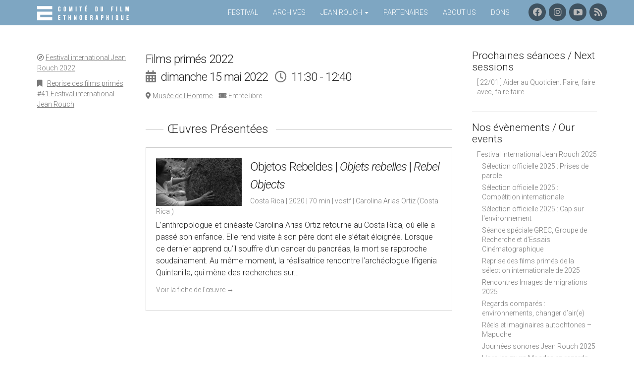

--- FILE ---
content_type: text/html; charset=UTF-8
request_url: https://www.comitedufilmethnographique.com/seance/films-primes-2022-15-mai-2022/
body_size: 19034
content:
<!DOCTYPE html>
<!--[if lt IE 7]><html class="lt-ie9 lt-ie8 lt-ie7" lang="fr-FR"><![endif]-->
<!--[if IE 7]><html class="lt-ie9 lt-ie8" lang="fr-FR"><![endif]-->
<!--[if IE 8]><html class="lt-ie9" lang="fr-FR"><![endif]-->
<!--[if gt IE 8]><!--><html lang="fr-FR"><!--<![endif]-->
<head>
	<meta charset="UTF-8">
	<meta name="viewport" content="width=device-width, initial-scale=1.0">
	<link rel="profile" href="http://gmpg.org/xfn/11">
	<link rel="pingback" href="https://www.comitedufilmethnographique.com/xmlrpc.php">
	<!--[if IE]><script src="https://www.comitedufilmethnographique.com/wp-content/themes/national/library/js/html5.js"></script><![endif]-->
	<meta name='robots' content='index, follow, max-image-preview:large, max-snippet:-1, max-video-preview:-1' />
	<style>img:is([sizes="auto" i], [sizes^="auto," i]) { contain-intrinsic-size: 3000px 1500px }</style>
	
	<!-- This site is optimized with the Yoast SEO plugin v26.1.1 - https://yoast.com/wordpress/plugins/seo/ -->
	<title>Films primés 2022 | 15 mai 2022 | Reprise des films primés #41 Festival international Jean Rouch | Comité du Film Ethnographique - Festival Jean Rouch</title>
	<link rel="canonical" href="https://www.comitedufilmethnographique.com/seance/films-primes-2022-15-mai-2022/" />
	<meta property="og:locale" content="fr_FR" />
	<meta property="og:type" content="article" />
	<meta property="og:title" content="Films primés 2022 | 15 mai 2022 | Comité du Film Ethnographique - Festival Jean Rouch" />
	<meta property="og:url" content="https://www.comitedufilmethnographique.com/seance/films-primes-2022-15-mai-2022/" />
	<meta property="og:site_name" content="Comité du Film Ethnographique - Festival Jean Rouch" />
	<meta property="article:publisher" content="http://www.facebook.com/festivaljeanrouch" />
	<meta name="twitter:card" content="summary_large_image" />
	<script type="application/ld+json" class="yoast-schema-graph">{"@context":"https://schema.org","@graph":[{"@type":"WebPage","@id":"https://www.comitedufilmethnographique.com/seance/films-primes-2022-15-mai-2022/","url":"https://www.comitedufilmethnographique.com/seance/films-primes-2022-15-mai-2022/","name":"Films primés 2022 | 15 mai 2022 | Comité du Film Ethnographique - Festival Jean Rouch","isPartOf":{"@id":"https://www.comitedufilmethnographique.com/#website"},"datePublished":"2022-05-12T23:45:57+00:00","breadcrumb":{"@id":"https://www.comitedufilmethnographique.com/seance/films-primes-2022-15-mai-2022/#breadcrumb"},"inLanguage":"fr-FR","potentialAction":[{"@type":"ReadAction","target":["https://www.comitedufilmethnographique.com/seance/films-primes-2022-15-mai-2022/"]}]},{"@type":"BreadcrumbList","@id":"https://www.comitedufilmethnographique.com/seance/films-primes-2022-15-mai-2022/#breadcrumb","itemListElement":[{"@type":"ListItem","position":1,"name":"Accueil","item":"https://www.comitedufilmethnographique.com/"},{"@type":"ListItem","position":2,"name":"Films primés 2022 | 15 mai 2022"}]},{"@type":"WebSite","@id":"https://www.comitedufilmethnographique.com/#website","url":"https://www.comitedufilmethnographique.com/","name":"Comité du Film Ethnographique - Festival Jean Rouch","description":"Festival international Jean Rouch","publisher":{"@id":"https://www.comitedufilmethnographique.com/#organization"},"potentialAction":[{"@type":"SearchAction","target":{"@type":"EntryPoint","urlTemplate":"https://www.comitedufilmethnographique.com/?s={search_term_string}"},"query-input":{"@type":"PropertyValueSpecification","valueRequired":true,"valueName":"search_term_string"}}],"inLanguage":"fr-FR"},{"@type":"Organization","@id":"https://www.comitedufilmethnographique.com/#organization","name":"Comité du Film Ethnographique","alternateName":"CFE","url":"https://www.comitedufilmethnographique.com/","logo":{"@type":"ImageObject","inLanguage":"fr-FR","@id":"https://www.comitedufilmethnographique.com/#/schema/logo/image/","url":"https://www.comitedufilmethnographique.com/wp-content/uploads/2023/06/logo-noir.png","contentUrl":"https://www.comitedufilmethnographique.com/wp-content/uploads/2023/06/logo-noir.png","width":591,"height":591,"caption":"Comité du Film Ethnographique"},"image":{"@id":"https://www.comitedufilmethnographique.com/#/schema/logo/image/"},"sameAs":["http://www.facebook.com/festivaljeanrouch","https://www.instagram.com/festivaljeanrouch/","https://www.youtube.com/channel/UCY-2niFBcJxUFd8zPFyZjHw"]}]}</script>
	<!-- / Yoast SEO plugin. -->


<link rel='dns-prefetch' href='//fonts.googleapis.com' />
<link rel='dns-prefetch' href='//use.fontawesome.com' />
<link rel='dns-prefetch' href='//hcaptcha.com' />
<link rel="alternate" type="application/rss+xml" title="Comité du Film Ethnographique - Festival Jean Rouch &raquo; Flux" href="https://www.comitedufilmethnographique.com/feed/" />
<link rel="alternate" type="application/rss+xml" title="Comité du Film Ethnographique - Festival Jean Rouch &raquo; Flux des commentaires" href="https://www.comitedufilmethnographique.com/comments/feed/" />
<script type="text/javascript">
/* <![CDATA[ */
window._wpemojiSettings = {"baseUrl":"https:\/\/s.w.org\/images\/core\/emoji\/15.1.0\/72x72\/","ext":".png","svgUrl":"https:\/\/s.w.org\/images\/core\/emoji\/15.1.0\/svg\/","svgExt":".svg","source":{"concatemoji":"https:\/\/www.comitedufilmethnographique.com\/wp-includes\/js\/wp-emoji-release.min.js?ver=6.8.1"}};
/*! This file is auto-generated */
!function(i,n){var o,s,e;function c(e){try{var t={supportTests:e,timestamp:(new Date).valueOf()};sessionStorage.setItem(o,JSON.stringify(t))}catch(e){}}function p(e,t,n){e.clearRect(0,0,e.canvas.width,e.canvas.height),e.fillText(t,0,0);var t=new Uint32Array(e.getImageData(0,0,e.canvas.width,e.canvas.height).data),r=(e.clearRect(0,0,e.canvas.width,e.canvas.height),e.fillText(n,0,0),new Uint32Array(e.getImageData(0,0,e.canvas.width,e.canvas.height).data));return t.every(function(e,t){return e===r[t]})}function u(e,t,n){switch(t){case"flag":return n(e,"\ud83c\udff3\ufe0f\u200d\u26a7\ufe0f","\ud83c\udff3\ufe0f\u200b\u26a7\ufe0f")?!1:!n(e,"\ud83c\uddfa\ud83c\uddf3","\ud83c\uddfa\u200b\ud83c\uddf3")&&!n(e,"\ud83c\udff4\udb40\udc67\udb40\udc62\udb40\udc65\udb40\udc6e\udb40\udc67\udb40\udc7f","\ud83c\udff4\u200b\udb40\udc67\u200b\udb40\udc62\u200b\udb40\udc65\u200b\udb40\udc6e\u200b\udb40\udc67\u200b\udb40\udc7f");case"emoji":return!n(e,"\ud83d\udc26\u200d\ud83d\udd25","\ud83d\udc26\u200b\ud83d\udd25")}return!1}function f(e,t,n){var r="undefined"!=typeof WorkerGlobalScope&&self instanceof WorkerGlobalScope?new OffscreenCanvas(300,150):i.createElement("canvas"),a=r.getContext("2d",{willReadFrequently:!0}),o=(a.textBaseline="top",a.font="600 32px Arial",{});return e.forEach(function(e){o[e]=t(a,e,n)}),o}function t(e){var t=i.createElement("script");t.src=e,t.defer=!0,i.head.appendChild(t)}"undefined"!=typeof Promise&&(o="wpEmojiSettingsSupports",s=["flag","emoji"],n.supports={everything:!0,everythingExceptFlag:!0},e=new Promise(function(e){i.addEventListener("DOMContentLoaded",e,{once:!0})}),new Promise(function(t){var n=function(){try{var e=JSON.parse(sessionStorage.getItem(o));if("object"==typeof e&&"number"==typeof e.timestamp&&(new Date).valueOf()<e.timestamp+604800&&"object"==typeof e.supportTests)return e.supportTests}catch(e){}return null}();if(!n){if("undefined"!=typeof Worker&&"undefined"!=typeof OffscreenCanvas&&"undefined"!=typeof URL&&URL.createObjectURL&&"undefined"!=typeof Blob)try{var e="postMessage("+f.toString()+"("+[JSON.stringify(s),u.toString(),p.toString()].join(",")+"));",r=new Blob([e],{type:"text/javascript"}),a=new Worker(URL.createObjectURL(r),{name:"wpTestEmojiSupports"});return void(a.onmessage=function(e){c(n=e.data),a.terminate(),t(n)})}catch(e){}c(n=f(s,u,p))}t(n)}).then(function(e){for(var t in e)n.supports[t]=e[t],n.supports.everything=n.supports.everything&&n.supports[t],"flag"!==t&&(n.supports.everythingExceptFlag=n.supports.everythingExceptFlag&&n.supports[t]);n.supports.everythingExceptFlag=n.supports.everythingExceptFlag&&!n.supports.flag,n.DOMReady=!1,n.readyCallback=function(){n.DOMReady=!0}}).then(function(){return e}).then(function(){var e;n.supports.everything||(n.readyCallback(),(e=n.source||{}).concatemoji?t(e.concatemoji):e.wpemoji&&e.twemoji&&(t(e.twemoji),t(e.wpemoji)))}))}((window,document),window._wpemojiSettings);
/* ]]> */
</script>
<link rel='stylesheet' id='gs-swiper-css' href='https://www.comitedufilmethnographique.com/wp-content/plugins/gs-logo-slider/assets/libs/swiper-js/swiper.min.css?ver=3.7.7' type='text/css' media='all' />
<link rel='stylesheet' id='gs-tippyjs-css' href='https://www.comitedufilmethnographique.com/wp-content/plugins/gs-logo-slider/assets/libs/tippyjs/tippy.css?ver=3.7.7' type='text/css' media='all' />
<link rel='stylesheet' id='gs-logo-public-css' href='https://www.comitedufilmethnographique.com/wp-content/plugins/gs-logo-slider//assets/css/gs-logo.min.css?ver=3.7.7' type='text/css' media='all' />
<style id='gs-logo-public-inline-css' type='text/css'>
.gs_logo_container{justify-content:center}
#gs_logo_area_3:not(.verticaltickerdown):not(.verticalticker) .gs_logo_container{margin-left:-4px}#gs_logo_area_3:not(.verticaltickerdown):not(.verticalticker) .gs_logo_container{margin-right:-4px}#gs_logo_area_3:not(.verticaltickerdown):not(.verticalticker) .gs_logo_single--wrapper{padding:4px}#gs_logo_area_3 ul.gs-logo-filter-cats{text-align:center!important}#gs_logo_area_3 .gs_logo_single--wrapper{width:25%}@media (max-width:1023px){#gs_logo_area_3 .gs_logo_single--wrapper{width:33.333333333333%}}@media (max-width:767px){#gs_logo_area_3 .gs_logo_single--wrapper{width:50%}}
.gs_logo_container{justify-content:center}
</style>
<link rel='stylesheet' id='twb-open-sans-css' href='https://fonts.googleapis.com/css?family=Open+Sans%3A300%2C400%2C500%2C600%2C700%2C800&#038;display=swap&#038;ver=6.8.1' type='text/css' media='all' />
<link rel='stylesheet' id='twbbwg-global-css' href='https://www.comitedufilmethnographique.com/wp-content/plugins/photo-gallery/booster/assets/css/global.css?ver=1.0.0' type='text/css' media='all' />
<link rel='stylesheet' id='jquery.prettyphoto-css' href='https://www.comitedufilmethnographique.com/wp-content/plugins/wp-video-lightbox/css/prettyPhoto.css?ver=6.8.1' type='text/css' media='all' />
<link rel='stylesheet' id='video-lightbox-css' href='https://www.comitedufilmethnographique.com/wp-content/plugins/wp-video-lightbox/wp-video-lightbox.css?ver=6.8.1' type='text/css' media='all' />
<style id='wp-emoji-styles-inline-css' type='text/css'>

	img.wp-smiley, img.emoji {
		display: inline !important;
		border: none !important;
		box-shadow: none !important;
		height: 1em !important;
		width: 1em !important;
		margin: 0 0.07em !important;
		vertical-align: -0.1em !important;
		background: none !important;
		padding: 0 !important;
	}
</style>
<link rel='stylesheet' id='wp-block-library-css' href='https://www.comitedufilmethnographique.com/wp-includes/css/dist/block-library/style.min.css?ver=6.8.1' type='text/css' media='all' />
<style id='classic-theme-styles-inline-css' type='text/css'>
/*! This file is auto-generated */
.wp-block-button__link{color:#fff;background-color:#32373c;border-radius:9999px;box-shadow:none;text-decoration:none;padding:calc(.667em + 2px) calc(1.333em + 2px);font-size:1.125em}.wp-block-file__button{background:#32373c;color:#fff;text-decoration:none}
</style>
<style id='pdfemb-pdf-embedder-viewer-style-inline-css' type='text/css'>
.wp-block-pdfemb-pdf-embedder-viewer{max-width:none}

</style>
<style id='global-styles-inline-css' type='text/css'>
:root{--wp--preset--aspect-ratio--square: 1;--wp--preset--aspect-ratio--4-3: 4/3;--wp--preset--aspect-ratio--3-4: 3/4;--wp--preset--aspect-ratio--3-2: 3/2;--wp--preset--aspect-ratio--2-3: 2/3;--wp--preset--aspect-ratio--16-9: 16/9;--wp--preset--aspect-ratio--9-16: 9/16;--wp--preset--color--black: #000000;--wp--preset--color--cyan-bluish-gray: #abb8c3;--wp--preset--color--white: #ffffff;--wp--preset--color--pale-pink: #f78da7;--wp--preset--color--vivid-red: #cf2e2e;--wp--preset--color--luminous-vivid-orange: #ff6900;--wp--preset--color--luminous-vivid-amber: #fcb900;--wp--preset--color--light-green-cyan: #7bdcb5;--wp--preset--color--vivid-green-cyan: #00d084;--wp--preset--color--pale-cyan-blue: #8ed1fc;--wp--preset--color--vivid-cyan-blue: #0693e3;--wp--preset--color--vivid-purple: #9b51e0;--wp--preset--gradient--vivid-cyan-blue-to-vivid-purple: linear-gradient(135deg,rgba(6,147,227,1) 0%,rgb(155,81,224) 100%);--wp--preset--gradient--light-green-cyan-to-vivid-green-cyan: linear-gradient(135deg,rgb(122,220,180) 0%,rgb(0,208,130) 100%);--wp--preset--gradient--luminous-vivid-amber-to-luminous-vivid-orange: linear-gradient(135deg,rgba(252,185,0,1) 0%,rgba(255,105,0,1) 100%);--wp--preset--gradient--luminous-vivid-orange-to-vivid-red: linear-gradient(135deg,rgba(255,105,0,1) 0%,rgb(207,46,46) 100%);--wp--preset--gradient--very-light-gray-to-cyan-bluish-gray: linear-gradient(135deg,rgb(238,238,238) 0%,rgb(169,184,195) 100%);--wp--preset--gradient--cool-to-warm-spectrum: linear-gradient(135deg,rgb(74,234,220) 0%,rgb(151,120,209) 20%,rgb(207,42,186) 40%,rgb(238,44,130) 60%,rgb(251,105,98) 80%,rgb(254,248,76) 100%);--wp--preset--gradient--blush-light-purple: linear-gradient(135deg,rgb(255,206,236) 0%,rgb(152,150,240) 100%);--wp--preset--gradient--blush-bordeaux: linear-gradient(135deg,rgb(254,205,165) 0%,rgb(254,45,45) 50%,rgb(107,0,62) 100%);--wp--preset--gradient--luminous-dusk: linear-gradient(135deg,rgb(255,203,112) 0%,rgb(199,81,192) 50%,rgb(65,88,208) 100%);--wp--preset--gradient--pale-ocean: linear-gradient(135deg,rgb(255,245,203) 0%,rgb(182,227,212) 50%,rgb(51,167,181) 100%);--wp--preset--gradient--electric-grass: linear-gradient(135deg,rgb(202,248,128) 0%,rgb(113,206,126) 100%);--wp--preset--gradient--midnight: linear-gradient(135deg,rgb(2,3,129) 0%,rgb(40,116,252) 100%);--wp--preset--font-size--small: 13px;--wp--preset--font-size--medium: 20px;--wp--preset--font-size--large: 36px;--wp--preset--font-size--x-large: 42px;--wp--preset--spacing--20: 0.44rem;--wp--preset--spacing--30: 0.67rem;--wp--preset--spacing--40: 1rem;--wp--preset--spacing--50: 1.5rem;--wp--preset--spacing--60: 2.25rem;--wp--preset--spacing--70: 3.38rem;--wp--preset--spacing--80: 5.06rem;--wp--preset--shadow--natural: 6px 6px 9px rgba(0, 0, 0, 0.2);--wp--preset--shadow--deep: 12px 12px 50px rgba(0, 0, 0, 0.4);--wp--preset--shadow--sharp: 6px 6px 0px rgba(0, 0, 0, 0.2);--wp--preset--shadow--outlined: 6px 6px 0px -3px rgba(255, 255, 255, 1), 6px 6px rgba(0, 0, 0, 1);--wp--preset--shadow--crisp: 6px 6px 0px rgba(0, 0, 0, 1);}:where(.is-layout-flex){gap: 0.5em;}:where(.is-layout-grid){gap: 0.5em;}body .is-layout-flex{display: flex;}.is-layout-flex{flex-wrap: wrap;align-items: center;}.is-layout-flex > :is(*, div){margin: 0;}body .is-layout-grid{display: grid;}.is-layout-grid > :is(*, div){margin: 0;}:where(.wp-block-columns.is-layout-flex){gap: 2em;}:where(.wp-block-columns.is-layout-grid){gap: 2em;}:where(.wp-block-post-template.is-layout-flex){gap: 1.25em;}:where(.wp-block-post-template.is-layout-grid){gap: 1.25em;}.has-black-color{color: var(--wp--preset--color--black) !important;}.has-cyan-bluish-gray-color{color: var(--wp--preset--color--cyan-bluish-gray) !important;}.has-white-color{color: var(--wp--preset--color--white) !important;}.has-pale-pink-color{color: var(--wp--preset--color--pale-pink) !important;}.has-vivid-red-color{color: var(--wp--preset--color--vivid-red) !important;}.has-luminous-vivid-orange-color{color: var(--wp--preset--color--luminous-vivid-orange) !important;}.has-luminous-vivid-amber-color{color: var(--wp--preset--color--luminous-vivid-amber) !important;}.has-light-green-cyan-color{color: var(--wp--preset--color--light-green-cyan) !important;}.has-vivid-green-cyan-color{color: var(--wp--preset--color--vivid-green-cyan) !important;}.has-pale-cyan-blue-color{color: var(--wp--preset--color--pale-cyan-blue) !important;}.has-vivid-cyan-blue-color{color: var(--wp--preset--color--vivid-cyan-blue) !important;}.has-vivid-purple-color{color: var(--wp--preset--color--vivid-purple) !important;}.has-black-background-color{background-color: var(--wp--preset--color--black) !important;}.has-cyan-bluish-gray-background-color{background-color: var(--wp--preset--color--cyan-bluish-gray) !important;}.has-white-background-color{background-color: var(--wp--preset--color--white) !important;}.has-pale-pink-background-color{background-color: var(--wp--preset--color--pale-pink) !important;}.has-vivid-red-background-color{background-color: var(--wp--preset--color--vivid-red) !important;}.has-luminous-vivid-orange-background-color{background-color: var(--wp--preset--color--luminous-vivid-orange) !important;}.has-luminous-vivid-amber-background-color{background-color: var(--wp--preset--color--luminous-vivid-amber) !important;}.has-light-green-cyan-background-color{background-color: var(--wp--preset--color--light-green-cyan) !important;}.has-vivid-green-cyan-background-color{background-color: var(--wp--preset--color--vivid-green-cyan) !important;}.has-pale-cyan-blue-background-color{background-color: var(--wp--preset--color--pale-cyan-blue) !important;}.has-vivid-cyan-blue-background-color{background-color: var(--wp--preset--color--vivid-cyan-blue) !important;}.has-vivid-purple-background-color{background-color: var(--wp--preset--color--vivid-purple) !important;}.has-black-border-color{border-color: var(--wp--preset--color--black) !important;}.has-cyan-bluish-gray-border-color{border-color: var(--wp--preset--color--cyan-bluish-gray) !important;}.has-white-border-color{border-color: var(--wp--preset--color--white) !important;}.has-pale-pink-border-color{border-color: var(--wp--preset--color--pale-pink) !important;}.has-vivid-red-border-color{border-color: var(--wp--preset--color--vivid-red) !important;}.has-luminous-vivid-orange-border-color{border-color: var(--wp--preset--color--luminous-vivid-orange) !important;}.has-luminous-vivid-amber-border-color{border-color: var(--wp--preset--color--luminous-vivid-amber) !important;}.has-light-green-cyan-border-color{border-color: var(--wp--preset--color--light-green-cyan) !important;}.has-vivid-green-cyan-border-color{border-color: var(--wp--preset--color--vivid-green-cyan) !important;}.has-pale-cyan-blue-border-color{border-color: var(--wp--preset--color--pale-cyan-blue) !important;}.has-vivid-cyan-blue-border-color{border-color: var(--wp--preset--color--vivid-cyan-blue) !important;}.has-vivid-purple-border-color{border-color: var(--wp--preset--color--vivid-purple) !important;}.has-vivid-cyan-blue-to-vivid-purple-gradient-background{background: var(--wp--preset--gradient--vivid-cyan-blue-to-vivid-purple) !important;}.has-light-green-cyan-to-vivid-green-cyan-gradient-background{background: var(--wp--preset--gradient--light-green-cyan-to-vivid-green-cyan) !important;}.has-luminous-vivid-amber-to-luminous-vivid-orange-gradient-background{background: var(--wp--preset--gradient--luminous-vivid-amber-to-luminous-vivid-orange) !important;}.has-luminous-vivid-orange-to-vivid-red-gradient-background{background: var(--wp--preset--gradient--luminous-vivid-orange-to-vivid-red) !important;}.has-very-light-gray-to-cyan-bluish-gray-gradient-background{background: var(--wp--preset--gradient--very-light-gray-to-cyan-bluish-gray) !important;}.has-cool-to-warm-spectrum-gradient-background{background: var(--wp--preset--gradient--cool-to-warm-spectrum) !important;}.has-blush-light-purple-gradient-background{background: var(--wp--preset--gradient--blush-light-purple) !important;}.has-blush-bordeaux-gradient-background{background: var(--wp--preset--gradient--blush-bordeaux) !important;}.has-luminous-dusk-gradient-background{background: var(--wp--preset--gradient--luminous-dusk) !important;}.has-pale-ocean-gradient-background{background: var(--wp--preset--gradient--pale-ocean) !important;}.has-electric-grass-gradient-background{background: var(--wp--preset--gradient--electric-grass) !important;}.has-midnight-gradient-background{background: var(--wp--preset--gradient--midnight) !important;}.has-small-font-size{font-size: var(--wp--preset--font-size--small) !important;}.has-medium-font-size{font-size: var(--wp--preset--font-size--medium) !important;}.has-large-font-size{font-size: var(--wp--preset--font-size--large) !important;}.has-x-large-font-size{font-size: var(--wp--preset--font-size--x-large) !important;}
:where(.wp-block-post-template.is-layout-flex){gap: 1.25em;}:where(.wp-block-post-template.is-layout-grid){gap: 1.25em;}
:where(.wp-block-columns.is-layout-flex){gap: 2em;}:where(.wp-block-columns.is-layout-grid){gap: 2em;}
:root :where(.wp-block-pullquote){font-size: 1.5em;line-height: 1.6;}
</style>
<link rel='stylesheet' id='contact-form-7-css' href='https://www.comitedufilmethnographique.com/wp-content/plugins/contact-form-7/includes/css/styles.css?ver=6.1.2' type='text/css' media='all' />
<link rel='stylesheet' id='bwg_fonts-css' href='https://www.comitedufilmethnographique.com/wp-content/plugins/photo-gallery/css/bwg-fonts/fonts.css?ver=0.0.1' type='text/css' media='all' />
<link rel='stylesheet' id='sumoselect-css' href='https://www.comitedufilmethnographique.com/wp-content/plugins/photo-gallery/css/sumoselect.min.css?ver=3.4.6' type='text/css' media='all' />
<link rel='stylesheet' id='mCustomScrollbar-css' href='https://www.comitedufilmethnographique.com/wp-content/plugins/photo-gallery/css/jquery.mCustomScrollbar.min.css?ver=3.1.5' type='text/css' media='all' />
<link rel='stylesheet' id='bwg_frontend-css' href='https://www.comitedufilmethnographique.com/wp-content/plugins/photo-gallery/css/styles.min.css?ver=1.8.35' type='text/css' media='all' />
<link rel='stylesheet' id='wp-polls-css' href='https://www.comitedufilmethnographique.com/wp-content/plugins/wp-polls/polls-css.css?ver=3.00.0' type='text/css' media='all' />
<link rel='stylesheet' id='owl.carousel.style-css' href='https://www.comitedufilmethnographique.com/wp-content/plugins/wp-posts-carousel/owl.carousel/assets/owl.carousel.css?ver=6.8.1' type='text/css' media='all' />
<link rel='stylesheet' id='megamenu-css' href='https://www.comitedufilmethnographique.com/wp-content/uploads/maxmegamenu/style.css?ver=16021f' type='text/css' media='all' />
<link rel='stylesheet' id='dashicons-css' href='https://www.comitedufilmethnographique.com/wp-includes/css/dashicons.min.css?ver=6.8.1' type='text/css' media='all' />
<link rel='stylesheet' id='jquery-ui-polls-css' href='https://www.comitedufilmethnographique.com/wp-content/themes/national-for-cfe/library/css/css/jquery-ui.theme.min.css?ver=6.8.1' type='text/css' media='all' />
<link rel='stylesheet' id='jquery-ui-structure-css' href='https://www.comitedufilmethnographique.com/wp-content/themes/national-for-cfe/library/css/css/jquery-ui.structure.min.css?ver=6.8.1' type='text/css' media='all' />
<link rel='stylesheet' id='theme_stylesheet-css' href='https://www.comitedufilmethnographique.com/wp-content/themes/national-for-cfe/style.css?ver=6.8.1' type='text/css' media='all' />
<link rel='stylesheet' id='google_fonts-css' href='//fonts.googleapis.com/css?family=Roboto:300,300italic,700,700italic' type='text/css' media='all' />
<link rel='stylesheet' id='font_awesome-css' href='https://www.comitedufilmethnographique.com/wp-content/themes/national/library/css/font-awesome.css?ver=4.2.0' type='text/css' media='all' />
<link rel='stylesheet' id='video-js-css' href='https://www.comitedufilmethnographique.com/wp-content/plugins/video-embed-thumbnail-generator/video-js/video-js.min.css?ver=8.5.2' type='text/css' media='all' />
<link rel='stylesheet' id='video-js-kg-skin-css' href='https://www.comitedufilmethnographique.com/wp-content/plugins/video-embed-thumbnail-generator/video-js/kg-video-js-skin.css?ver=4.10.3' type='text/css' media='all' />
<link rel='stylesheet' id='kgvid_video_styles-css' href='https://www.comitedufilmethnographique.com/wp-content/plugins/video-embed-thumbnail-generator/src/public/css/videopack-styles.css?ver=4.10.3' type='text/css' media='all' />
<link rel='stylesheet' id='bfa-font-awesome-css' href='https://use.fontawesome.com/releases/v5.15.4/css/all.css?ver=2.0.3' type='text/css' media='all' />
<link rel='stylesheet' id='bfa-font-awesome-v4-shim-css' href='https://use.fontawesome.com/releases/v5.15.4/css/v4-shims.css?ver=2.0.3' type='text/css' media='all' />
<style id='bfa-font-awesome-v4-shim-inline-css' type='text/css'>

			@font-face {
				font-family: 'FontAwesome';
				src: url('https://use.fontawesome.com/releases/v5.15.4/webfonts/fa-brands-400.eot'),
				url('https://use.fontawesome.com/releases/v5.15.4/webfonts/fa-brands-400.eot?#iefix') format('embedded-opentype'),
				url('https://use.fontawesome.com/releases/v5.15.4/webfonts/fa-brands-400.woff2') format('woff2'),
				url('https://use.fontawesome.com/releases/v5.15.4/webfonts/fa-brands-400.woff') format('woff'),
				url('https://use.fontawesome.com/releases/v5.15.4/webfonts/fa-brands-400.ttf') format('truetype'),
				url('https://use.fontawesome.com/releases/v5.15.4/webfonts/fa-brands-400.svg#fontawesome') format('svg');
			}

			@font-face {
				font-family: 'FontAwesome';
				src: url('https://use.fontawesome.com/releases/v5.15.4/webfonts/fa-solid-900.eot'),
				url('https://use.fontawesome.com/releases/v5.15.4/webfonts/fa-solid-900.eot?#iefix') format('embedded-opentype'),
				url('https://use.fontawesome.com/releases/v5.15.4/webfonts/fa-solid-900.woff2') format('woff2'),
				url('https://use.fontawesome.com/releases/v5.15.4/webfonts/fa-solid-900.woff') format('woff'),
				url('https://use.fontawesome.com/releases/v5.15.4/webfonts/fa-solid-900.ttf') format('truetype'),
				url('https://use.fontawesome.com/releases/v5.15.4/webfonts/fa-solid-900.svg#fontawesome') format('svg');
			}

			@font-face {
				font-family: 'FontAwesome';
				src: url('https://use.fontawesome.com/releases/v5.15.4/webfonts/fa-regular-400.eot'),
				url('https://use.fontawesome.com/releases/v5.15.4/webfonts/fa-regular-400.eot?#iefix') format('embedded-opentype'),
				url('https://use.fontawesome.com/releases/v5.15.4/webfonts/fa-regular-400.woff2') format('woff2'),
				url('https://use.fontawesome.com/releases/v5.15.4/webfonts/fa-regular-400.woff') format('woff'),
				url('https://use.fontawesome.com/releases/v5.15.4/webfonts/fa-regular-400.ttf') format('truetype'),
				url('https://use.fontawesome.com/releases/v5.15.4/webfonts/fa-regular-400.svg#fontawesome') format('svg');
				unicode-range: U+F004-F005,U+F007,U+F017,U+F022,U+F024,U+F02E,U+F03E,U+F044,U+F057-F059,U+F06E,U+F070,U+F075,U+F07B-F07C,U+F080,U+F086,U+F089,U+F094,U+F09D,U+F0A0,U+F0A4-F0A7,U+F0C5,U+F0C7-F0C8,U+F0E0,U+F0EB,U+F0F3,U+F0F8,U+F0FE,U+F111,U+F118-F11A,U+F11C,U+F133,U+F144,U+F146,U+F14A,U+F14D-F14E,U+F150-F152,U+F15B-F15C,U+F164-F165,U+F185-F186,U+F191-F192,U+F1AD,U+F1C1-F1C9,U+F1CD,U+F1D8,U+F1E3,U+F1EA,U+F1F6,U+F1F9,U+F20A,U+F247-F249,U+F24D,U+F254-F25B,U+F25D,U+F267,U+F271-F274,U+F279,U+F28B,U+F28D,U+F2B5-F2B6,U+F2B9,U+F2BB,U+F2BD,U+F2C1-F2C2,U+F2D0,U+F2D2,U+F2DC,U+F2ED,U+F328,U+F358-F35B,U+F3A5,U+F3D1,U+F410,U+F4AD;
			}
		
</style>
<link rel='stylesheet' id='jquery.lightbox.min.css-css' href='https://www.comitedufilmethnographique.com/wp-content/plugins/wp-jquery-lightbox/lightboxes/wp-jquery-lightbox/styles/lightbox.min.css?ver=2.3.4' type='text/css' media='all' />
<link rel='stylesheet' id='jqlb-overrides-css' href='https://www.comitedufilmethnographique.com/wp-content/plugins/wp-jquery-lightbox/lightboxes/wp-jquery-lightbox/styles/overrides.css?ver=2.3.4' type='text/css' media='all' />
<style id='jqlb-overrides-inline-css' type='text/css'>

			#outerImageContainer {
				box-shadow: 0 0 4px 2px rgba(0,0,0,.2);
			}
			#imageContainer{
				padding: 8px;
			}
			#imageDataContainer {
				box-shadow: none;
				z-index: auto;
			}
			#prevArrow,
			#nextArrow{
				background-color: #ffffff;
				color: #000000;
			}
</style>
<script type="text/javascript" src="https://www.comitedufilmethnographique.com/wp-includes/js/jquery/jquery.min.js?ver=3.7.1" id="jquery-core-js"></script>
<script type="text/javascript" src="https://www.comitedufilmethnographique.com/wp-includes/js/jquery/jquery-migrate.min.js?ver=3.4.1" id="jquery-migrate-js"></script>
<script type="text/javascript" src="https://www.comitedufilmethnographique.com/wp-content/plugins/photo-gallery/booster/assets/js/circle-progress.js?ver=1.2.2" id="twbbwg-circle-js"></script>
<script type="text/javascript" id="twbbwg-global-js-extra">
/* <![CDATA[ */
var twb = {"nonce":"d37753e849","ajax_url":"https:\/\/www.comitedufilmethnographique.com\/wp-admin\/admin-ajax.php","plugin_url":"https:\/\/www.comitedufilmethnographique.com\/wp-content\/plugins\/photo-gallery\/booster","href":"https:\/\/www.comitedufilmethnographique.com\/wp-admin\/admin.php?page=twbbwg_photo-gallery"};
var twb = {"nonce":"d37753e849","ajax_url":"https:\/\/www.comitedufilmethnographique.com\/wp-admin\/admin-ajax.php","plugin_url":"https:\/\/www.comitedufilmethnographique.com\/wp-content\/plugins\/photo-gallery\/booster","href":"https:\/\/www.comitedufilmethnographique.com\/wp-admin\/admin.php?page=twbbwg_photo-gallery"};
/* ]]> */
</script>
<script type="text/javascript" src="https://www.comitedufilmethnographique.com/wp-content/plugins/photo-gallery/booster/assets/js/global.js?ver=1.0.0" id="twbbwg-global-js"></script>
<script type="text/javascript" src="https://www.comitedufilmethnographique.com/wp-content/plugins/wp-video-lightbox/js/jquery.prettyPhoto.js?ver=3.1.6" id="jquery.prettyphoto-js"></script>
<script type="text/javascript" id="video-lightbox-js-extra">
/* <![CDATA[ */
var vlpp_vars = {"prettyPhoto_rel":"wp-video-lightbox","animation_speed":"fast","slideshow":"5000","autoplay_slideshow":"false","opacity":"0.80","show_title":"true","allow_resize":"true","allow_expand":"true","default_width":"640","default_height":"480","counter_separator_label":"\/","theme":"pp_default","horizontal_padding":"20","hideflash":"false","wmode":"opaque","autoplay":"false","modal":"false","deeplinking":"false","overlay_gallery":"true","overlay_gallery_max":"30","keyboard_shortcuts":"true","ie6_fallback":"true"};
/* ]]> */
</script>
<script type="text/javascript" src="https://www.comitedufilmethnographique.com/wp-content/plugins/wp-video-lightbox/js/video-lightbox.js?ver=3.1.6" id="video-lightbox-js"></script>
<script type="text/javascript" src="https://www.comitedufilmethnographique.com/wp-content/plugins/photo-gallery/js/jquery.sumoselect.min.js?ver=3.4.6" id="sumoselect-js"></script>
<script type="text/javascript" src="https://www.comitedufilmethnographique.com/wp-content/plugins/photo-gallery/js/tocca.min.js?ver=2.0.9" id="bwg_mobile-js"></script>
<script type="text/javascript" src="https://www.comitedufilmethnographique.com/wp-content/plugins/photo-gallery/js/jquery.mCustomScrollbar.concat.min.js?ver=3.1.5" id="mCustomScrollbar-js"></script>
<script type="text/javascript" src="https://www.comitedufilmethnographique.com/wp-content/plugins/photo-gallery/js/jquery.fullscreen.min.js?ver=0.6.0" id="jquery-fullscreen-js"></script>
<script type="text/javascript" id="bwg_frontend-js-extra">
/* <![CDATA[ */
var bwg_objectsL10n = {"bwg_field_required":"field is required.","bwg_mail_validation":"This is not a valid email address.","bwg_search_result":"There are no images matching your search.","bwg_select_tag":"Select Tag","bwg_order_by":"Order By","bwg_search":"Search","bwg_show_ecommerce":"Show Ecommerce","bwg_hide_ecommerce":"Hide Ecommerce","bwg_show_comments":"Show Comments","bwg_hide_comments":"Hide Comments","bwg_restore":"Restore","bwg_maximize":"Maximize","bwg_fullscreen":"Fullscreen","bwg_exit_fullscreen":"Exit Fullscreen","bwg_search_tag":"SEARCH...","bwg_tag_no_match":"No tags found","bwg_all_tags_selected":"All tags selected","bwg_tags_selected":"tags selected","play":"Play","pause":"Pause","is_pro":"","bwg_play":"Play","bwg_pause":"Pause","bwg_hide_info":"Hide info","bwg_show_info":"Show info","bwg_hide_rating":"Hide rating","bwg_show_rating":"Show rating","ok":"Ok","cancel":"Cancel","select_all":"Select all","lazy_load":"0","lazy_loader":"https:\/\/www.comitedufilmethnographique.com\/wp-content\/plugins\/photo-gallery\/images\/ajax_loader.png","front_ajax":"0","bwg_tag_see_all":"see all tags","bwg_tag_see_less":"see less tags"};
/* ]]> */
</script>
<script type="text/javascript" src="https://www.comitedufilmethnographique.com/wp-content/plugins/photo-gallery/js/scripts.min.js?ver=1.8.35" id="bwg_frontend-js"></script>
<script type="text/javascript" id="wp-polls-js-extra">
/* <![CDATA[ */
var pollsL10n = {"ajax_url":"https:\/\/www.comitedufilmethnographique.com\/wp-admin\/admin-ajax.php","text_wait":"Votre derni\u00e8re requ\u00eate est en cours de traitement. Veuillez patienter\u2026","text_valid":"Veuillez choisir une r\u00e9ponse valide au sondage.","text_multiple":"Nombre maximum de choix autoris\u00e9 :"};
/* ]]> */
</script>
<script type="text/javascript" src="https://www.comitedufilmethnographique.com/wp-content/plugins/wp-polls/polls-js.js?ver=3.00.0" id="wp-polls-js"></script>
<script type="text/javascript" src="https://www.comitedufilmethnographique.com/wp-content/plugins/wp-posts-carousel/owl.carousel/owl.carousel.js?ver=2.0.0" id="owl.carousel-js"></script>
<script type="text/javascript" src="https://www.comitedufilmethnographique.com/wp-content/plugins/wp-posts-carousel/owl.carousel/jquery.mousewheel.min.js?ver=3.1.12" id="jquery-mousewheel-js"></script>
<script type="text/javascript" src="https://www.comitedufilmethnographique.com/wp-content/plugins/wp-retina-2x/app/picturefill.min.js?ver=1759421295" id="wr2x-picturefill-js-js"></script>
<script type="text/javascript" src="https://www.comitedufilmethnographique.com/wp-content/themes/national-for-cfe/library/js/scroll-arrows-slider.js?ver=1.0" id="scroll-arrows-slider-js"></script>
<script type="text/javascript" src="https://www.comitedufilmethnographique.com/wp-includes/js/jquery/ui/core.min.js?ver=1.13.3" id="jquery-ui-core-js"></script>
<script type="text/javascript" src="https://www.comitedufilmethnographique.com/wp-includes/js/jquery/ui/mouse.min.js?ver=1.13.3" id="jquery-ui-mouse-js"></script>
<script type="text/javascript" src="https://www.comitedufilmethnographique.com/wp-includes/js/jquery/ui/resizable.min.js?ver=1.13.3" id="jquery-ui-resizable-js"></script>
<script type="text/javascript" src="https://www.comitedufilmethnographique.com/wp-includes/js/jquery/ui/draggable.min.js?ver=1.13.3" id="jquery-ui-draggable-js"></script>
<script type="text/javascript" src="https://www.comitedufilmethnographique.com/wp-includes/js/jquery/ui/controlgroup.min.js?ver=1.13.3" id="jquery-ui-controlgroup-js"></script>
<script type="text/javascript" src="https://www.comitedufilmethnographique.com/wp-includes/js/jquery/ui/checkboxradio.min.js?ver=1.13.3" id="jquery-ui-checkboxradio-js"></script>
<script type="text/javascript" src="https://www.comitedufilmethnographique.com/wp-includes/js/jquery/ui/button.min.js?ver=1.13.3" id="jquery-ui-button-js"></script>
<script type="text/javascript" src="https://www.comitedufilmethnographique.com/wp-includes/js/jquery/ui/dialog.min.js?ver=1.13.3" id="jquery-ui-dialog-js"></script>
<script type="text/javascript" src="https://www.comitedufilmethnographique.com/wp-content/themes/national-for-cfe/library/js/cfe-wp-polls-custom.js?ver=1.0" id="cfe_wp_polls_js-js"></script>
<link rel="https://api.w.org/" href="https://www.comitedufilmethnographique.com/wp-json/" /><link rel="EditURI" type="application/rsd+xml" title="RSD" href="https://www.comitedufilmethnographique.com/xmlrpc.php?rsd" />
<meta name="generator" content="WordPress 6.8.1" />
<link rel='shortlink' href='https://www.comitedufilmethnographique.com/?p=17914' />
<link rel="alternate" title="oEmbed (JSON)" type="application/json+oembed" href="https://www.comitedufilmethnographique.com/wp-json/oembed/1.0/embed?url=https%3A%2F%2Fwww.comitedufilmethnographique.com%2Fseance%2Ffilms-primes-2022-15-mai-2022%2F" />
<link rel="alternate" title="oEmbed (XML)" type="text/xml+oembed" href="https://www.comitedufilmethnographique.com/wp-json/oembed/1.0/embed?url=https%3A%2F%2Fwww.comitedufilmethnographique.com%2Fseance%2Ffilms-primes-2022-15-mai-2022%2F&#038;format=xml" />
<script>var wp_posts_carousel_url="https://www.comitedufilmethnographique.com/wp-content/plugins/wp-posts-carousel/";</script><script>
            WP_VIDEO_LIGHTBOX_VERSION="1.9.12";
            WP_VID_LIGHTBOX_URL="https://www.comitedufilmethnographique.com/wp-content/plugins/wp-video-lightbox";
                        function wpvl_paramReplace(name, string, value) {
                // Find the param with regex
                // Grab the first character in the returned string (should be ? or &)
                // Replace our href string with our new value, passing on the name and delimeter

                var re = new RegExp("[\?&]" + name + "=([^&#]*)");
                var matches = re.exec(string);
                var newString;

                if (matches === null) {
                    // if there are no params, append the parameter
                    newString = string + '?' + name + '=' + value;
                } else {
                    var delimeter = matches[0].charAt(0);
                    newString = string.replace(re, delimeter + name + "=" + value);
                }
                return newString;
            }
            </script><style>
.h-captcha{position:relative;display:block;margin-bottom:2rem;padding:0;clear:both}.h-captcha[data-size="normal"]{width:303px;height:78px}.h-captcha[data-size="compact"]{width:164px;height:144px}.h-captcha[data-size="invisible"]{display:none}.h-captcha iframe{z-index:1}.h-captcha::before{content:"";display:block;position:absolute;top:0;left:0;background:url(https://www.comitedufilmethnographique.com/wp-content/plugins/hcaptcha-for-forms-and-more/assets/images/hcaptcha-div-logo.svg) no-repeat;border:1px solid #fff0;border-radius:4px;box-sizing:border-box}.h-captcha::after{content:"If you see this message, hCaptcha failed to load due to site errors.";font:13px/1.35 system-ui,-apple-system,Segoe UI,Roboto,Arial,sans-serif;display:block;position:absolute;top:0;left:0;box-sizing:border-box;color:red;opacity:0}.h-captcha:not(:has(iframe))::after{animation:hcap-msg-fade-in .3s ease forwards;animation-delay:2s}.h-captcha:has(iframe)::after{animation:none;opacity:0}@keyframes hcap-msg-fade-in{to{opacity:1}}.h-captcha[data-size="normal"]::before{width:300px;height:74px;background-position:94% 28%}.h-captcha[data-size="normal"]::after{padding:19px 75px 16px 10px}.h-captcha[data-size="compact"]::before{width:156px;height:136px;background-position:50% 79%}.h-captcha[data-size="compact"]::after{padding:10px 10px 16px 10px}.h-captcha[data-theme="light"]::before,body.is-light-theme .h-captcha[data-theme="auto"]::before,.h-captcha[data-theme="auto"]::before{background-color:#fafafa;border:1px solid #e0e0e0}.h-captcha[data-theme="dark"]::before,body.is-dark-theme .h-captcha[data-theme="auto"]::before,html.wp-dark-mode-active .h-captcha[data-theme="auto"]::before,html.drdt-dark-mode .h-captcha[data-theme="auto"]::before{background-image:url(https://www.comitedufilmethnographique.com/wp-content/plugins/hcaptcha-for-forms-and-more/assets/images/hcaptcha-div-logo-white.svg);background-repeat:no-repeat;background-color:#333;border:1px solid #f5f5f5}@media (prefers-color-scheme:dark){.h-captcha[data-theme="auto"]::before{background-image:url(https://www.comitedufilmethnographique.com/wp-content/plugins/hcaptcha-for-forms-and-more/assets/images/hcaptcha-div-logo-white.svg);background-repeat:no-repeat;background-color:#333;border:1px solid #f5f5f5}}.h-captcha[data-theme="custom"]::before{background-color:initial}.h-captcha[data-size="invisible"]::before,.h-captcha[data-size="invisible"]::after{display:none}.h-captcha iframe{position:relative}div[style*="z-index: 2147483647"] div[style*="border-width: 11px"][style*="position: absolute"][style*="pointer-events: none"]{border-style:none}
</style>
<style>
.container { max-width: 1170px; }
a { color: #787878; }
a:hover { color: #222; }
body { font-family: 'Roboto'; font-weight: 300; font-size: 16px; color: #222; }
.navbar-brand { font-family: 'Roboto'; font-weight: 300; }
.navbar-brand small { font-family: 'Roboto'; font-weight: 300; }
h1, h2, h3, h4, h5, h6, h1 a, h2 a, h3 a, h4 a, h5 a, h6 a { color: #222; font-family: 'Roboto'; font-weight: 300; }
.entry-title, .entry-title a { font-family: 'Roboto'; font-weight: 300; font-size: 24px; }
.entry-meta, .entry-meta a { font-family: 'Roboto'; font-weight: 300; font-size: 14px; }
</style>
	<style>
span[data-name="hcap-cf7"] .h-captcha{margin-bottom:0}span[data-name="hcap-cf7"]~input[type="submit"],span[data-name="hcap-cf7"]~button[type="submit"]{margin-top:2rem}
</style>
<link rel="icon" href="https://www.comitedufilmethnographique.com/wp-content/uploads/2016/10/favicon-150x150.png" sizes="32x32" />
<link rel="icon" href="https://www.comitedufilmethnographique.com/wp-content/uploads/2016/10/favicon-300x300.png" sizes="192x192" />
<link rel="apple-touch-icon" href="https://www.comitedufilmethnographique.com/wp-content/uploads/2016/10/favicon-300x300.png" />
<meta name="msapplication-TileImage" content="https://www.comitedufilmethnographique.com/wp-content/uploads/2016/10/favicon-300x300.png" />
<style type="text/css">/** Mega Menu CSS: fs **/</style>
</head>
<body class="wp-singular seance-template-default single single-seance postid-17914 wp-embed-responsive wp-theme-national wp-child-theme-national-for-cfe">

	<div id="page">
		<header id="header" class="navbar-inverse">
			<div class="container">
				<nav id="site-navigation" class="navbar navbar-inverse" role="navigation">
					<h3 class="sr-only">Main menu</h3>
					<a class="sr-only" href="#primary" title="Skip to content">Skip to content</a>

					
					<div class="navbar-header">
						<button type="button" class="navbar-toggle" data-toggle="collapse" data-target=".navbar-collapse">
					        <span class="icon-bar"></span>
					        <span class="icon-bar"></span>
					        <span class="icon-bar"></span>
					    </button>

						
												<div class="navbar-brand"><div id="site-title"><a href="https://www.comitedufilmethnographique.com" title="Comité du Film Ethnographique &#8211; Festival Jean Rouch" rel="home"><img id="site-logo" src="http://comitedufilmethnographique.com/wp-content/uploads/2016/10/logo-cfe-fff.png" alt="Comité du Film Ethnographique &#8211; Festival Jean Rouch" /></a></div></div>
					</div>

					<div class="collapse navbar-collapse">
						<div id="menu-social" class="menu navbar-right"><ul id="menu-social-items" class="menu-items"><li id="menu-item-11853" class="menu-item menu-item-type-custom menu-item-object-custom menu-item-11853"><a href="http://www.facebook.com/festivaljeanrouch"><span class="sr-only">Facebook</span></a></li>
<li id="menu-item-13746" class="menu-item menu-item-type-custom menu-item-object-custom menu-item-13746"><a href="https://www.instagram.com/festivaljeanrouch/"><span class="sr-only">instagram</span></a></li>
<li id="menu-item-16699" class="menu-item menu-item-type-custom menu-item-object-custom menu-item-16699"><a href="https://www.youtube.com/channel/UCY-2niFBcJxUFd8zPFyZjHw"><span class="sr-only">Chaîne Youtube</span></a></li>
<li id="menu-item-18960" class="menu-item menu-item-type-custom menu-item-object-custom menu-item-18960"><a href="https://www.comitedufilmethnographique.com/feed/?post_type=seance"><span class="sr-only">Prochaines séances &#8211; Flux RSS</span></a></li>
</ul></div><ul id="menu-menu-cfe" class="nav navbar-nav navbar-right with-social"><li id="menu-item-20584" class="menu-item menu-item-type-taxonomy menu-item-object-event menu-item-20584"><a href="https://www.comitedufilmethnographique.com/event/festival-international-jean-rouch-2025/">Festival</a></li>
<li id="menu-item-11910" class="menu-item menu-item-type-post_type menu-item-object-page menu-item-11910"><a href="https://www.comitedufilmethnographique.com/archives/">Archives</a></li>
<li id="menu-item-5502" class="menu-item menu-item-type-post_type menu-item-object-page menu-item-has-children dropdown menu-item-5502"><a class="dropdown-toggle" data-toggle="dropdown" data-target="#" href="https://www.comitedufilmethnographique.com/jean-rouch/">Jean Rouch <span class="caret"></span></a>
<ul class="dropdown-menu">
	<li id="menu-item-5656" class="menu-item menu-item-type-post_type menu-item-object-page menu-item-5656"><a href="https://www.comitedufilmethnographique.com/jean-rouch/intro/">Biographie</a></li>
	<li id="menu-item-5600" class="menu-item menu-item-type-post_type menu-item-object-page menu-item-5600"><a href="https://www.comitedufilmethnographique.com/jean-rouch/bibliographie/">Bibliographie</a></li>
	<li id="menu-item-5604" class="menu-item menu-item-type-post_type menu-item-object-page menu-item-5604"><a href="https://www.comitedufilmethnographique.com/jean-rouch/filmographie/">Filmographie</a></li>
	<li id="menu-item-5610" class="menu-item menu-item-type-post_type menu-item-object-page menu-item-5610"><a href="https://www.comitedufilmethnographique.com/jean-rouch/phototheque/">Photo</a></li>
	<li id="menu-item-5602" class="menu-item menu-item-type-post_type menu-item-object-page menu-item-5602"><a href="https://www.comitedufilmethnographique.com/jean-rouch/editions/">Editions</a></li>
	<li id="menu-item-5611" class="menu-item menu-item-type-post_type menu-item-object-page menu-item-5611"><a href="https://www.comitedufilmethnographique.com/jean-rouch/publications/">Publications</a></li>
</ul>
</li>
<li id="menu-item-15361" class="menu-item menu-item-type-post_type menu-item-object-page menu-item-15361"><a href="https://www.comitedufilmethnographique.com/partenaires/">Partenaires</a></li>
<li id="menu-item-15521" class="menu-item menu-item-type-post_type menu-item-object-page menu-item-15521"><a href="https://www.comitedufilmethnographique.com/a-propos-du-festival-jean-rouch/">About us</a></li>
<li id="menu-item-19173" class="menu-item menu-item-type-custom menu-item-object-custom menu-item-19173"><a target="_blank" href="https://www.helloasso.com/associations/comite-du-film-ethnographique/formulaires/4">Dons</a></li>
</ul>					</div>
				</nav><!-- #site-navigation -->
			</div>
		</header>

		<main>

<div class="container">
	<div class="row">
		<div id="primary" class="col-md-9">
				
					<article id="post-17914" class="post-17914 seance type-seance status-publish hentry event-reprise-des-films-primes-41-festival-international-jean-rouch xfolkentry clearfix">
		
		<div class="row">
			<div class="col-md-3 entry-meta">
				<p><i class="fa fa-compass"></i><a href="https://www.comitedufilmethnographique.com/event/festival-international-jean-rouch-2022/">Festival international Jean Rouch 2022</a></p>				<p><i class="fa fa-bookmark"></i> <a href="https://www.comitedufilmethnographique.com/event/festival-international-jean-rouch-2022/reprise-des-films-primes-41-festival-international-jean-rouch/" rel="bookmark">Reprise des films primés #41 Festival international Jean Rouch</a></p>
							</div>
			<div class="col-md-9">
				<h1 class="entry-title">
					Films primés 2022<br />					<span class="date"><i class="fa fa-calendar"></i> dimanche 15 mai 2022</span>
					<span class="horaire"><i class="fa fa-clock-o"></i> 11:30 - 12:40</span>
				</h1>

				<div class="entry-meta">
					<span class="lieu"><i class="fa fa-map-marker"></i> <a href="https://www.comitedufilmethnographique.com/location/musee-de-lhomme/">Musée de l&rsquo;Homme</a></span>
										<span class="entree"><i class="fa fa-ticket"></i> Entrée libre</span>
				</div>

			    <div class="entry-content description clearfix">
				    	
					<h3 class="films-projetes"><span>Œuvres présentées</span></h3>

<article id="film-17519" class="film-abstract post-17519 oeuvre type-oeuvre status-publish has-post-thumbnail hentry event-festival-international-jean-rouch-2022 event-selection-officielle-regards-partages type_oeuvre-film xfolkentry clearfix">

	<figure class="gallery-thumb"><img src="https://www.comitedufilmethnographique.com/wp-content/uploads/2022/04/objetos-rebeldes_photo-4-still_30-resized-300x169.jpg" alt="" /></figure>
	<h2 class="entry-title film-avec-visuel">
		<a href="https://www.comitedufilmethnographique.com/oeuvre/objetos-rebeldes/" rel="bookmark">
		Objetos Rebeldes | <em>Objets rebelles</em> | <em>Rebel Objects</em>		</a>
	</h2>

	<div class="entry-meta top-entry-meta">
		Costa Rica  | 2020 | 70 min | vostf | Carolina Arias Ortiz  (Costa Rica )	</div>


	<div class="entry-content film-avec-visuel">
		<p>L&rsquo;anthropologue et cinéaste Carolina Arias Ortiz retourne au Costa Rica, où elle a passé son enfance. Elle rend visite à son père dont elle s’était éloignée. Lorsque ce dernier apprend qu’il souffre d’un cancer du pancréas, la mort se rapproche soudainement. Au même moment, la réalisatrice rencontre l&rsquo;archéologue Ifigenia Quintanilla, qui mène des recherches sur&hellip; </p><p><a class="more-link" href="https://www.comitedufilmethnographique.com/oeuvre/objetos-rebeldes/">Voir la fiche de l'œuvre <span class="meta-nav">&rarr;</span></a></p>	</div>

</article><!-- #post-17914 -->
			    </div><!-- .entry-content -->

			    	<footer class="clearfix">
	    	</footer><!-- .entry -->			</div>
		</div>

	</article> <!-- #post-17914 -->
	
				
<div id="comments" class="comments-area">
	
	
	</div><!-- #comments .comments-area -->	
					</div>
	
			<div id="secondary" class="col-md-3 end" role="complementary">
		<aside id="cfe_next_movie-2" class="widget widget_cfe_next_movie"><h3 class="widget-title">Prochaines séances / Next sessions</h3>			<ul>
												
								<li><a href="https://www.comitedufilmethnographique.com/oeuvre/aider-au-quotidien-faire-faire-avec-et-faire-faire/">[ 22/01 ] Aider au Quotidien. Faire, faire avec, faire faire</a></li>
							
											</ul>
		</aside><aside id="cfe_current_and_future_events-2" class="widget widget_cfe_current_and_future_events"><div id="lct-widget-event-container" class="list-custom-taxonomy-widget"><h3 class="widget-title">Nos évènements / Our events</h3><ul id="lct-widget-widget">	<li class="cat-item cat-item-361"><a href="https://www.comitedufilmethnographique.com/event/festival-international-jean-rouch-2025/">Festival international Jean Rouch 2025</a>
<ul class='children'>
	<li class="cat-item cat-item-365"><a href="https://www.comitedufilmethnographique.com/event/festival-international-jean-rouch-2025/selection-officielle-2025-prises-de-paroles/">Sélection officielle 2025 : Prises de parole</a>
</li>
	<li class="cat-item cat-item-363"><a href="https://www.comitedufilmethnographique.com/event/festival-international-jean-rouch-2025/selection-officielle-2025-competition-internationale/">Sélection officielle 2025 : Compétition internationale</a>
</li>
	<li class="cat-item cat-item-362"><a href="https://www.comitedufilmethnographique.com/event/festival-international-jean-rouch-2025/selection-officielle-2025-cap-sur-lenvironnement/">Sélection officielle 2025 : Cap sur l&#039;environnement</a>
</li>
	<li class="cat-item cat-item-376"><a href="https://www.comitedufilmethnographique.com/event/festival-international-jean-rouch-2025/seance-speciale-grec-groupe-de-recherche-et-dessais-cinematographique/">Séance spéciale GREC, Groupe de Recherche et d&#039;Essais Cinématographique</a>
</li>
	<li class="cat-item cat-item-377"><a href="https://www.comitedufilmethnographique.com/event/festival-international-jean-rouch-2025/reprise-des-films-primes-de-la-selection-internationale-de-2025/">Reprise des films primés de la sélection internationale de 2025</a>
</li>
	<li class="cat-item cat-item-384"><a href="https://www.comitedufilmethnographique.com/event/festival-international-jean-rouch-2025/rencontres-images-de-migrations-2025-le-lap-la-ronville/" title="Le LAP de La Ronville organise un festival de films documentaires sur les questions d&#039;exil et de migration. 2 jours de projections, de rencontres et d&#039;échanges sur l&#039;exil : les RIM (Rencontres Images de Migration).

Les RIM, c&#039;est une programmation de films sélectionnés avec soin par l&#039;équipe du LAP, en partenariat avec le festival international Jean Rouch.
C&#039;est des rencontres avec des réalisateur·ice·s et des acteur·ice·s du terrain.
Mais aussi des chants avec la chorale BADASS, une expo de Clément Thiry, une cantine, un bar et des animations pour les enfants.

La Ronville, 2 chemin des Garennes, Wimereux, France">Rencontres Images de migrations 2025</a>
</li>
	<li class="cat-item cat-item-392"><a href="https://www.comitedufilmethnographique.com/event/festival-international-jean-rouch-2025/regards-compares-environnements-changer-daire/" title="13e édition des Regards comparés

Si l’environnement vous passionne, vous inquiète, ou vous interroge, pourquoi ne pas le mettre au pluriel ? Autrement dit : changer d’air(e), comme nous le faisons à l’Inalco, pour regarder ce qu’il y a “par-delà nature et culture”. Découvrir les crises et les critiques écologiques, leurs impasses et leurs dépassements, dans des pays lointains (ou pas), et rendre ainsi proche ce qui nous entoure, ici comme là-bas.

Il n’y a pas de planète B, mais il y a bien des façons de montrer les catastrophes en cours, les dégâts du progrès et du développement, les tentatives de solutions et les alternatives. Notre choix n’a pas été simple, vu la richesse de l’écosystème des films documentaires sur ces sujets. Les images montrées ici sont à la fois capturées et libres, prises sur le vif et réfléchies, fruits du hasard et du travail des cinéastes.

Des voix, de celles et ceux qui les ont réalisées ou produites, et de spécialistes de l’Inalco et d’ailleurs venu.e.s les commenter, les mettront en contexte et en perspective. Avec vous, nous voudrions nous poser des questions, tout en évitant les réponses toutes faites, simplistes ou trop hâtives.

Mongolie, Polynésie, Hawai’i, Lettonie, Ukraine, Russie, Sénégal et Japon : nous vous invitons à un voyage à faible émission, mais fort pour la planète.

Comité de programmation et animation des discussions :
Alice Chaudemanche, maîtresse de conférences en langue et littérature wolof à l’Inalco, chercheuse au laboratoire Langage, Langues et Cultures d’Afrique (LLACAN) ;
Laurent Coumel, maître de conférences en histoire contemporaine à l&#039;Inalco, spécialiste de la Russie / URSS et de la Lettonie, chercheur au Centre de recherche Europes-Eurasie (CREE) et directeur adjoint de la commission des enseignements transversaux (CTR) de l&#039;Inalco ;
Noémi Godefroy, maîtresse de conférences à l’Inalco, historienne du Japon moderne (XVIIIe-XXe siècle) et spécialiste de la minorité autochtone aïnoue, chercheuse à l’Institut Français de Recherche sur l’Asie de l’Est (IFRAE) et chercheuse associée au Centre de Recherche sur le Japon (CRJ), au sein de l’UMR 8173 - Chine-Corée-Japon (CCJ/ CNRS, EHESS, Université Paris-Cité)
Elisabeth Juranics, étudiante en master de sociologie à l&#039;EHESS et stagiaire assistante de programmation ;
Charlotte Marchina, anthropologue, maîtresse de conférences en langue et civilisation mongoles à l’Inalco, chercheuse à l’Institut Français de Recherche sur l’Asie de l’Est (IFRAE), membre de l’Institut Universitaire de France (IUF) ;
Sarah Mohamed-Gaillard, maîtresse de conférence en histoire contemporaine à l&#039;Inalco, spécialiste de l&#039;histoire de l&#039;Océanie, chercheuse au CESSMA UMR 245 ;
Laurent Pellé, délégué général du festival international Jean Rouch, Comité du film ethnographique.

Programme établi sous toutes réserves">Regards comparés : environnements, changer d’air(e)</a>
</li>
	<li class="cat-item cat-item-368"><a href="https://www.comitedufilmethnographique.com/event/festival-international-jean-rouch-2025/reels-et-imaginaires-autochtones-mapuche-fillke-aukin-mlelu-multiples-voix-qui-resonnent-jeudi-8-mai-musee-du-quai-branly-jacques-chirac-salle-de-cinema/" title="Comme chaque année, la section Réels et imaginaires autochtones est le fruit d’une collaboration étroite avec les acteurs autochtones impliqués dans la production, la réalisation et la valorisation cinématographique locale. En 2025, la programmation a été élaborée avec Jeannette Paillán, l’une des premières et l’une des plus importantes réalisatrices mapuches. Ses choix ont été guidés par la volonté de révéler des récits peu connus et de contribuer à mettre en lumière les réalités et les luttes des communautés autochtones.
Des projections et des rencontres viendront éclairer la richesse de la cosmovision mapuche, la puissance des revendications pour une justice territoriale, l’urgence de leur implication dans la protection de leur environnement et notamment pour l’accès à l’eau.

Pour compléter la programmation, le vendredi 16 mai, de 16h15 à 18h45, est organisé, dans la salle de cinéma, un Atelier création recherche intitulé « Le cinéma mapuche : expériences et méthodologies ». Retrouvez la programmation à la rubrique des Ateliers création recherche.">Réels et imaginaires autochtones – Mapuche</a>
</li>
	<li class="cat-item cat-item-387"><a href="https://www.comitedufilmethnographique.com/event/festival-international-jean-rouch-2025/journees-sonores-jean-rouch/" title="Du cinéma pour les oreilles dans le cadre du Mois du film documentaire au musée du quai Branly - Jacques Chirac
">Journées sonores Jean Rouch 2025</a>
</li>
	<li class="cat-item cat-item-389"><a href="https://www.comitedufilmethnographique.com/event/festival-international-jean-rouch-2025/hors-les-murs-mondes-en-regards-2025/" title="Primé par le jury Inalco lors du 44e Festival international Jean Rouch - Comité du film ethnographique (Prix Mondes en regards), le documentaire &quot;Marching in the Dark&quot; sera projeté à l&#039;Inalco le mardi 4 novembre à 18h30 !  Ce premier long-métrage du réalisateur Kinshuk Surjan explore la crise des suicides agricoles et le traitement des veuves d&#039;agriculteurs dans la société indienne.

La projection sera suivie d&#039;une discussion avec Alexia Vanhée, déléguée artistique du Festival international Jean Rouch, et Sandrine Gill, docteur en histoire de l&#039;art et archéologie du monde indien et responsable de fonds audiovisuels aux Archives nationales.

Entrée sur inscription
https://www.inalco.fr/evenements/projection-du-film-documentaire-marching-dark">Hors les murs Mondes en regards 2025</a>
</li>
	<li class="cat-item cat-item-388"><a href="https://www.comitedufilmethnographique.com/event/festival-international-jean-rouch-2025/hors-les-murs-du-festival-a-lyon-les-13-et-14-novembre-2025/" title="Le « Hors les murs #2 - Lyon » accueille trois projections, deux rencontres et deux Masterclasses dédiées au cinéma documentaire et ethnographique.

En articulant cinéma et anthropologie, recherche et création, ce festival se veut un lieu de découverte, de réflexion et de recherche dédié à l’enquête de terrain, au documentaire et au processus de création filmique. Il s’agit d’ouvrir la réflexion aux possibles relations entre les disciplines et les méthodes de l’anthropologie et de la démarche filmique documentaire.

Programme détaillé :
https://ladec.univ-lyon2.fr/activites/valorisation-et-diffusion-scientifique/festival-international-jean-rouch-hors-les-murs-2025">Hors les murs du festival à Lyon les 13 et 14 novembre 2025</a>
</li>
	<li class="cat-item cat-item-393"><a href="https://www.comitedufilmethnographique.com/event/festival-international-jean-rouch-2025/hors-les-murs-au-mucem-2026/" title="Cette année encore, la programmation est le reflet des interrogations sur le présent et l’avenir qui s’imposent dans les débats publics : environnement, travail social, conflits, minorités bafouées… Toutes les créations documentaires projetées témoignent du regard sensible et original que les chercheur·e·s en sciences humaines et les réalisateur·trice·s portent sur nos sociétés : une manière de « voir autrement le monde ».
Les hors les murs du festival international Jean Rouch sont organisés en partenariat avec le Mucem et la Cinémathèque du documentaire.
Adresse : Mucem, auditorium, 7 promenade Robert Laffont (esplanade du J4) 13002 Marseille
">Hors les murs au MUCEM 2026</a>
</li>
	<li class="cat-item cat-item-383"><a href="https://www.comitedufilmethnographique.com/event/festival-international-jean-rouch-2025/hors-les-murs-du-festival-au-mucem/" title="Cette année encore, la programmation est le reflet des interrogations sur le présent et l’avenir qui s’imposent dans les débats publics : environnement, migrations, fin de vie, minorités bafouées… Et, comme il y a dix ans, toutes les créations documentaires projetées témoignent du regard sensible et original que les chercheur·e·s en sciences humaines et les réalisateur·trice·s portent sur nos sociétés : une manière de « voir autrement le monde ».
Les hors les murs du festival international Jean Rouch sont organisés en partenariat avec le Mucem et le salon Focus.

Adresse : Mucem, auditorium, 7 promenade Robert Laffont (esplanade du J4) 13002 Marseille">Hors les murs au MUCEM 2025</a>
</li>
	<li class="cat-item cat-item-373"><a href="https://www.comitedufilmethnographique.com/event/festival-international-jean-rouch-2025/desirs-de-cinema-la-recherche-en-cinema/" title="Pour la deuxième année, le festival met à l’honneur une sélection de films réalisés par les membres des laboratoires de recherche partenaires de la manifestation. Occasion de découvrir l’actualité d’une production inventive et multiforme trop méconnue du grand public.

Comité de programmation : Ilsen About, historien, chargé de recherche CNRS à l’Institut de recherche interdisciplinaire sur les enjeux sociaux (IRIS - EHESS) ; Pierre-Antoine Fabre, historien des religions, directeur d’études au Centre d’études en sciences sociales du religieux (CéSOR) ; Nicolas Jaoul, anthropologue, cinéaste, chargé de recherche CNRS au Laboratoire d’anthropologie politique (LAP).">Désirs de cinéma, la recherche en cinéma</a>
</li>
	<li class="cat-item cat-item-370"><a href="https://www.comitedufilmethnographique.com/event/festival-international-jean-rouch-2025/cineastes-en-devenir/">Cinéastes en devenir</a>
</li>
	<li class="cat-item cat-item-378"><a href="https://www.comitedufilmethnographique.com/event/festival-international-jean-rouch-2025/cine-archives-et-sciences-humaines-et-sociales/">Ciné-archives et sciences humaines et sociales</a>
</li>
	<li class="cat-item cat-item-391"><a href="https://www.comitedufilmethnographique.com/event/festival-international-jean-rouch-2025/chercheure-a-lecran/">Chercheur(e) à l&#039;écran</a>
</li>
	<li class="cat-item cat-item-372"><a href="https://www.comitedufilmethnographique.com/event/festival-international-jean-rouch-2025/carte-blanche-a-sacre-sciences-art-creation-recreche/">Carte blanche à SACRe (Sciences Art Création Recherche)</a>
</li>
	<li class="cat-item cat-item-374"><a href="https://www.comitedufilmethnographique.com/event/festival-international-jean-rouch-2025/carte-blanche-a-jean-gaumy-le-cinema-maritime-et-ses-influences/">Carte blanche à Jean Gaumy, le cinéma &quot;maritime&quot; et ses influences</a>
</li>
	<li class="cat-item cat-item-369"><a href="https://www.comitedufilmethnographique.com/event/festival-international-jean-rouch-2025/ateliers-creation-recherche-du-8-au-15-mai-musee-du-quai-branly-jacques-chirac/" title="Ateliers de réflexion et d’échanges autour de la rencontre entre sciences humaines et
cinéma documentaire. Dialogues entre chercheur.es, artistes et praticien·ne·s de cinéma.">Ateliers création recherche</a>
</li>
	<li class="cat-item cat-item-375"><a href="https://www.comitedufilmethnographique.com/event/festival-international-jean-rouch-2025/archives-du-cinema-ethnographique/">Archives du cinéma ethnographique</a>
</li>
</ul>
</li>
</ul><ul class=""><strong><a href="https://www.comitedufilmethnographique.com/archives/#archives-festival">Voir nos évènements plus anciens</a></strong></ul></div></aside>	</div><!-- #secondary.widget-area -->

		</div>
</div>

		</main><!-- main -->

		<footer id="footer" role="contentinfo">
			<div id="footer-content" class="container">
				<div class="row">
					<aside id="text-2" class="footer-widget col-md-4 widget_text"><h3 class="widget-title">Contact</h3>			<div class="textwidget">Comité du Film Ethnographique - Festival Jean Rouch<br />
Musée du quai Branly - Jacques Chirac<br />
222, rue de l’Université<br />
75343 Paris cedex 07 – France<br />
<a href ="http://comitedufilmethnographique.com/contact/">Nous écrire / Contact us</a><br />
<a href ="http://comitedufilmethnographique.com/mentions-legales/">Mentions légales</a>

</div>
		</aside><aside id="search-5" class="footer-widget col-md-4 widget_search"><h3 class="widget-title">Rechercher | Search</h3><form role="search" method="get" class="search-form" action="https://www.comitedufilmethnographique.com">
	<span class="sr-only">Search for:</span>
	<input type="search" class="search-field" placeholder="Search &hellip;" value="" name="s">
</form></aside><aside id="block-70" class="footer-widget col-md-4 widget_block"><form method="post" action="https://newsletter.infomaniak.com/external/submit" class="inf-form" target="_blank"><input type="email" name="email" style="display:none">
<input type="hidden" name="key" value="[base64]">
<input type="hidden" name="webform_id" value="11492">
<div class="inf-main_89d50fbb82c5341bcb297265b9c0dd6f">
<h3 class="widget-title">Infolettre</h3>
<div class="inf-success" style="display:none">
<h4>Votre inscription a été enregistrée avec succès ! Merci de votre intérêt pour le Festival international Jean Rouch</h4>
<p> <a href="#" class="inf-btn">«</a> </p>
<p></p>
</div>
<div class="inf-content">
<div class="inf-input inf-input-text"> <input type="text" name="inf[2]" data-inf-meta="2" data-inf-error="Merci de renseigner une chaine de caractère" required="required" placeholder="Prénom"> </div>
<div class="inf-input inf-input-text"> <input type="text" name="inf[1]" data-inf-meta="1" data-inf-error="Merci de renseigner une adresse email" required="required" placeholder="Email"> </div>
<div class="inf-submit"> <input type="submit" name="" value="S'abonner gratuitement"> </div>
<div class="inf-rgpd">Votre adresse de messagerie sera uniquement utilisée pour vous envoyer notre lettre d'information ainsi que des informations concernant nos activités. Vous pourrez à tout moment utiliser le lien de désabonnement intégré dans chacun de nos emails.</div>
</div>
</div>
</form></aside>				</div><!-- .row -->

				<div class="row">
					<div class="copyright col-lg-12">
						
						<aside id="block-41" class="footer-notice widget_block">	
		<div id="gs_logo_area_3" data-shortcode-id="3" class="gs_logo_area gs_logo_area_3 grid1 " data-options='{"logo_per_page":"6"}' style="opacity: 0; visibility: hidden;">
			<div class="gs_logo_area--inner">

				<!-- Category Filters - New (Global) -->
					
				
<div class="gs_logo_container gs_logo_container_grid gs_logo_fix_height_and_center " style="justify-content:center">

	
		
			
			<div class="gs_logo_single--wrapper ">
				<div class="gs_logo_single">
					
					<!-- Logo Image -->
					<a href="https://www.culture.gouv.fr/" target="_blank" rel="noopener"><img loading="lazy" decoding="async" width="300" height="239" src="https://www.comitedufilmethnographique.com/wp-content/uploads/2023/03/mc-2021_petit_fdblanctourtransparent-300x239.png" class="tt-placement-top tt-bgcolor-one-%23ff5f6d tt-bgcolor-two-%23ffc371 tt-textcolor-%23fff gs-logo--img wp-post-image" alt="Logo Ministère de la Culture" title="2023_1_Soutien_01_Ministère de la Culture_Footer" srcset="https://www.comitedufilmethnographique.com/wp-content/uploads/2023/03/mc-2021_petit_fdblanctourtransparent-300x239.png 300w, https://www.comitedufilmethnographique.com/wp-content/uploads/2023/03/mc-2021_petit_fdblanctourtransparent.png 700w, https://www.comitedufilmethnographique.com/wp-content/uploads/2023/03/mc-2021_petit_fdblanctourtransparent-300x239@2x.png 600w" sizes="auto, (max-width: 300px) 100vw, 300px" /> </a>
					<!-- Logo Title -->
					
					<!-- Logo Category -->
					
					<!-- Logo Details -->
					


				</div>
			</div>

		
			
			<div class="gs_logo_single--wrapper ">
				<div class="gs_logo_single">
					
					<!-- Logo Image -->
					<a href="https://www.culture.gouv.fr/Regions/Drac-Ile-de-France" target="_blank" rel="noopener"><img loading="lazy" decoding="async" width="850" height="344" src="https://www.comitedufilmethnographique.com/wp-content/uploads/2020/10/1-1-logo-drac_idf-e1651599557790.gif" class="tt-placement-top tt-bgcolor-one-%23ff5f6d tt-bgcolor-two-%23ffc371 tt-textcolor-%23fff gs-logo--img wp-post-image" alt="" title="2023_1_Soutien_02_DRAC Ile-de-France" /> </a>
					<!-- Logo Title -->
					
					<!-- Logo Category -->
					
					<!-- Logo Details -->
					


				</div>
			</div>

		
			
			<div class="gs_logo_single--wrapper ">
				<div class="gs_logo_single">
					
					<!-- Logo Image -->
					<a href="http://www.quaibranly.fr" target="_blank" rel="noopener"><img loading="lazy" decoding="async" width="300" height="46" src="https://www.comitedufilmethnographique.com/wp-content/uploads/2021/05/logo_mqb_horizontal_noir-300x46.jpg" class="tt-placement-top tt-bgcolor-one-%23ff5f6d tt-bgcolor-two-%23ffc371 tt-textcolor-%23fff gs-logo--img wp-post-image" alt="" title="2023_1_Soutien_04_musée quai Branly horizontal noir" srcset="https://www.comitedufilmethnographique.com/wp-content/uploads/2021/05/logo_mqb_horizontal_noir-300x46.jpg 300w, https://www.comitedufilmethnographique.com/wp-content/uploads/2021/05/logo_mqb_horizontal_noir-1024x157.jpg 1024w, https://www.comitedufilmethnographique.com/wp-content/uploads/2021/05/logo_mqb_horizontal_noir-600x92.jpg 600w, https://www.comitedufilmethnographique.com/wp-content/uploads/2021/05/logo_mqb_horizontal_noir-1536x235.jpg 1536w, https://www.comitedufilmethnographique.com/wp-content/uploads/2021/05/logo_mqb_horizontal_noir.jpg 1920w" sizes="auto, (max-width: 300px) 100vw, 300px" /> </a>
					<!-- Logo Title -->
					
					<!-- Logo Category -->
					
					<!-- Logo Details -->
					


				</div>
			</div>

		
			
			<div class="gs_logo_single--wrapper ">
				<div class="gs_logo_single">
					
					<!-- Logo Image -->
					<a href="http://www.cnrs.fr/fr/page-daccueil" target="_blank" rel="noopener"><img loading="lazy" decoding="async" width="300" height="238" src="https://www.comitedufilmethnographique.com/wp-content/uploads/2021/10/cnrs_footer_fond-blanc-contour-300x238.png" class="tt-placement-top tt-bgcolor-one-%23ff5f6d tt-bgcolor-two-%23ffc371 tt-textcolor-%23fff gs-logo--img wp-post-image" alt="" title="2024_1_Soutien_03_CNRS_Footer" srcset="https://www.comitedufilmethnographique.com/wp-content/uploads/2021/10/cnrs_footer_fond-blanc-contour-300x238.png 300w, https://www.comitedufilmethnographique.com/wp-content/uploads/2021/10/cnrs_footer_fond-blanc-contour.png 700w, https://www.comitedufilmethnographique.com/wp-content/uploads/2021/10/cnrs_footer_fond-blanc-contour-300x238@2x.png 600w" sizes="auto, (max-width: 300px) 100vw, 300px" /> </a>
					<!-- Logo Title -->
					
					<!-- Logo Category -->
					
					<!-- Logo Details -->
					


				</div>
			</div>

		
			
			<div class="gs_logo_single--wrapper ">
				<div class="gs_logo_single">
					
					<!-- Logo Image -->
					<a href="https://www.ird.fr" target="_blank" rel="noopener"><img loading="lazy" decoding="async" width="300" height="146" src="https://www.comitedufilmethnographique.com/wp-content/uploads/2024/04/1_1_6-logoird_bloc_baseline_fr-copie-4-300x146.png" class="tt-placement-top tt-bgcolor-one-%23ff5f6d tt-bgcolor-two-%23ffc371 tt-textcolor-%23fff gs-logo--img wp-post-image" alt="" title="2024_1_Soutien_06_IRD_Footer" srcset="https://www.comitedufilmethnographique.com/wp-content/uploads/2024/04/1_1_6-logoird_bloc_baseline_fr-copie-4-300x146.png 300w, https://www.comitedufilmethnographique.com/wp-content/uploads/2024/04/1_1_6-logoird_bloc_baseline_fr-copie-4-1024x499.png 1024w, https://www.comitedufilmethnographique.com/wp-content/uploads/2024/04/1_1_6-logoird_bloc_baseline_fr-copie-4-1536x748.png 1536w, https://www.comitedufilmethnographique.com/wp-content/uploads/2024/04/1_1_6-logoird_bloc_baseline_fr-copie-4.png 1950w, https://www.comitedufilmethnographique.com/wp-content/uploads/2024/04/1_1_6-logoird_bloc_baseline_fr-copie-4-300x146@2x.png 600w" sizes="auto, (max-width: 300px) 100vw, 300px" /> </a>
					<!-- Logo Title -->
					
					<!-- Logo Category -->
					
					<!-- Logo Details -->
					


				</div>
			</div>

		
			
			<div class="gs_logo_single--wrapper ">
				<div class="gs_logo_single">
					
					<!-- Logo Image -->
					<a href="https://www.cnc.fr/" target="_blank" rel="noopener"><img loading="lazy" decoding="async" width="300" height="240" src="https://www.comitedufilmethnographique.com/wp-content/uploads/2020/10/cnc_fond-blanc_contour-300x240.png" class="tt-placement-top tt-bgcolor-one-%23ff5f6d tt-bgcolor-two-%23ffc371 tt-textcolor-%23fff gs-logo--img wp-post-image" alt="" title="2024_1_Soutien_07_CNC_Footer" srcset="https://www.comitedufilmethnographique.com/wp-content/uploads/2020/10/cnc_fond-blanc_contour-300x240.png 300w, https://www.comitedufilmethnographique.com/wp-content/uploads/2020/10/cnc_fond-blanc_contour.png 700w, https://www.comitedufilmethnographique.com/wp-content/uploads/2020/10/cnc_fond-blanc_contour-300x240@2x.png 600w" sizes="auto, (max-width: 300px) 100vw, 300px" /> </a>
					<!-- Logo Title -->
					
					<!-- Logo Category -->
					
					<!-- Logo Details -->
					


				</div>
			</div>

		
			
			<div class="gs_logo_single--wrapper ">
				<div class="gs_logo_single">
					
					<!-- Logo Image -->
					<a href="https://www.iledefrance.fr/" target="_blank" rel="noopener"><img loading="lazy" decoding="async" width="300" height="246" src="https://www.comitedufilmethnographique.com/wp-content/uploads/2024/04/ridf_2019_fond-blanc_contour-300x246.png" class="tt-placement-top tt-bgcolor-one-%23ff5f6d tt-bgcolor-two-%23ffc371 tt-textcolor-%23fff gs-logo--img wp-post-image" alt="" title="2024_1_Soutien_08_RégionIDF_Footer" srcset="https://www.comitedufilmethnographique.com/wp-content/uploads/2024/04/ridf_2019_fond-blanc_contour-300x246.png 300w, https://www.comitedufilmethnographique.com/wp-content/uploads/2024/04/ridf_2019_fond-blanc_contour.png 700w, https://www.comitedufilmethnographique.com/wp-content/uploads/2024/04/ridf_2019_fond-blanc_contour-300x246@2x.png 600w" sizes="auto, (max-width: 300px) 100vw, 300px" /> </a>
					<!-- Logo Title -->
					
					<!-- Logo Category -->
					
					<!-- Logo Details -->
					


				</div>
			</div>

				
	
</div>
				<!-- Pagination -->
				
			</div>
		</div>
	
		</aside>						<aside id="partner-list">
							<ul>
								
								
							</ul>
						</aside>
					</div><!-- .col-lg-12 -->
				</div><!-- .row -->
			</div><!-- #footer-content.container -->
		</footer><!-- #footer -->
	</div><!-- #page -->

<script type="speculationrules">
{"prefetch":[{"source":"document","where":{"and":[{"href_matches":"\/*"},{"not":{"href_matches":["\/wp-*.php","\/wp-admin\/*","\/wp-content\/uploads\/*","\/wp-content\/*","\/wp-content\/plugins\/*","\/wp-content\/themes\/national-for-cfe\/*","\/wp-content\/themes\/national\/*","\/*\\?(.+)"]}},{"not":{"selector_matches":"a[rel~=\"nofollow\"]"}},{"not":{"selector_matches":".no-prefetch, .no-prefetch a"}}]},"eagerness":"conservative"}]}
</script>
<!-- Matomo --><script>
(function () {
function initTracking() {
var _paq = window._paq = window._paq || [];
_paq.push(['setVisitorCookieTimeout', 34186669]);
_paq.push(['setSessionCookieTimeout', 1800]);
_paq.push(['setReferralCookieTimeout', 15778463]);_paq.push(['trackPageView']);_paq.push(['enableLinkTracking']);_paq.push(['alwaysUseSendBeacon']);_paq.push(['setTrackerUrl', "\/\/www.comitedufilmethnographique.com\/wp-content\/plugins\/matomo\/app\/matomo.php"]);_paq.push(['setSiteId', '1']);var d=document, g=d.createElement('script'), s=d.getElementsByTagName('script')[0];
g.type='text/javascript'; g.async=true; g.src="\/\/www.comitedufilmethnographique.com\/wp-content\/uploads\/matomo\/matomo.js"; s.parentNode.insertBefore(g,s);
}
if (document.prerendering) {
	document.addEventListener('prerenderingchange', initTracking, {once: true});
} else {
	initTracking();
}
})();
</script>
<!-- End Matomo Code --><script type="text/javascript" src="https://www.comitedufilmethnographique.com/wp-content/plugins/gs-logo-slider/assets/libs/swiper-js/swiper.min.js?ver=3.7.7" id="gs-swiper-js"></script>
<script type="text/javascript" src="https://www.comitedufilmethnographique.com/wp-content/plugins/gs-logo-slider/assets/libs/tippyjs/tippy-bundle.umd.min.js?ver=3.7.7" id="gs-tippyjs-js"></script>
<script type="text/javascript" src="https://www.comitedufilmethnographique.com/wp-content/plugins/gs-logo-slider/assets/libs/images-loaded/images-loaded.min.js?ver=3.7.7" id="gs-images-loaded-js"></script>
<script type="text/javascript" id="gs-logo-public-js-extra">
/* <![CDATA[ */
var GSLogoData = {"ajaxUrl":"https:\/\/www.comitedufilmethnographique.com\/wp-admin\/admin-ajax.php","nonce":"125d0e4dbd"};
/* ]]> */
</script>
<script type="text/javascript" src="https://www.comitedufilmethnographique.com/wp-content/plugins/gs-logo-slider//assets/js/gs-logo.min.js?ver=3.7.7" id="gs-logo-public-js"></script>
<script type="text/javascript" src="https://www.comitedufilmethnographique.com/wp-includes/js/dist/hooks.min.js?ver=4d63a3d491d11ffd8ac6" id="wp-hooks-js"></script>
<script type="text/javascript" src="https://www.comitedufilmethnographique.com/wp-includes/js/dist/i18n.min.js?ver=5e580eb46a90c2b997e6" id="wp-i18n-js"></script>
<script type="text/javascript" id="wp-i18n-js-after">
/* <![CDATA[ */
wp.i18n.setLocaleData( { 'text direction\u0004ltr': [ 'ltr' ] } );
/* ]]> */
</script>
<script type="text/javascript" src="https://www.comitedufilmethnographique.com/wp-content/plugins/contact-form-7/includes/swv/js/index.js?ver=6.1.2" id="swv-js"></script>
<script type="text/javascript" id="contact-form-7-js-translations">
/* <![CDATA[ */
( function( domain, translations ) {
	var localeData = translations.locale_data[ domain ] || translations.locale_data.messages;
	localeData[""].domain = domain;
	wp.i18n.setLocaleData( localeData, domain );
} )( "contact-form-7", {"translation-revision-date":"2025-02-06 12:02:14+0000","generator":"GlotPress\/4.0.1","domain":"messages","locale_data":{"messages":{"":{"domain":"messages","plural-forms":"nplurals=2; plural=n > 1;","lang":"fr"},"This contact form is placed in the wrong place.":["Ce formulaire de contact est plac\u00e9 dans un mauvais endroit."],"Error:":["Erreur\u00a0:"]}},"comment":{"reference":"includes\/js\/index.js"}} );
/* ]]> */
</script>
<script type="text/javascript" id="contact-form-7-js-before">
/* <![CDATA[ */
var wpcf7 = {
    "api": {
        "root": "https:\/\/www.comitedufilmethnographique.com\/wp-json\/",
        "namespace": "contact-form-7\/v1"
    },
    "cached": 1
};
/* ]]> */
</script>
<script type="text/javascript" src="https://www.comitedufilmethnographique.com/wp-content/plugins/contact-form-7/includes/js/index.js?ver=6.1.2" id="contact-form-7-js"></script>
<script type="text/javascript" src="https://www.comitedufilmethnographique.com/wp-includes/js/jquery/ui/effect.min.js?ver=1.13.3" id="jquery-effects-core-js"></script>
<script type="text/javascript" src="https://www.comitedufilmethnographique.com/wp-content/themes/national/library/js/bootstrap.js?ver=3.0.3" id="bootstrap-js"></script>
<script type="text/javascript" id="theme-js-extra">
/* <![CDATA[ */
var theme_js_vars = {"carousel":"","tooltip":"","tabs":"1","nivo":""};
/* ]]> */
</script>
<script type="text/javascript" src="https://www.comitedufilmethnographique.com/wp-content/themes/national/library/js/theme.js?ver=6.8.1" id="theme-js"></script>
<script type="text/javascript" src="https://www.comitedufilmethnographique.com/wp-includes/js/hoverIntent.min.js?ver=1.10.2" id="hoverIntent-js"></script>
<script type="text/javascript" src="https://www.comitedufilmethnographique.com/wp-content/plugins/megamenu/js/maxmegamenu.js?ver=3.6.2" id="megamenu-js"></script>
<script type="text/javascript" src="https://www.comitedufilmethnographique.com/wp-content/plugins/wp-jquery-lightbox/lightboxes/wp-jquery-lightbox/vendor/jquery.touchwipe.min.js?ver=2.3.4" id="wp-jquery-lightbox-swipe-js"></script>
<script type="text/javascript" src="https://www.comitedufilmethnographique.com/wp-content/plugins/wp-jquery-lightbox/inc/purify.min.js?ver=2.3.4" id="wp-jquery-lightbox-purify-js"></script>
<script type="text/javascript" src="https://www.comitedufilmethnographique.com/wp-content/plugins/wp-jquery-lightbox/lightboxes/wp-jquery-lightbox/vendor/panzoom.min.js?ver=2.3.4" id="wp-jquery-lightbox-panzoom-js"></script>
<script type="text/javascript" id="wp-jquery-lightbox-js-extra">
/* <![CDATA[ */
var JQLBSettings = {"showTitle":"1","useAltForTitle":"1","showCaption":"1","showNumbers":"1","fitToScreen":"1","resizeSpeed":"400","showDownload":"","navbarOnTop":"","marginSize":"0","mobileMarginSize":"20","slideshowSpeed":"4000","allowPinchZoom":"1","borderSize":"8","borderColor":"#fff","overlayColor":"#fff","overlayOpacity":"0.6","newNavStyle":"1","fixedNav":"1","showInfoBar":"0","prevLinkTitle":"Image pr\u00e9c\u00e9dente","nextLinkTitle":"Image suivante","closeTitle":"fermer la galerie","image":"Image ","of":" sur ","download":"T\u00e9l\u00e9charger","pause":"(Pause Slideshow)","play":"(Play Slideshow)"};
/* ]]> */
</script>
<script type="text/javascript" src="https://www.comitedufilmethnographique.com/wp-content/plugins/wp-jquery-lightbox/lightboxes/wp-jquery-lightbox/jquery.lightbox.js?ver=2.3.4" id="wp-jquery-lightbox-js"></script>
</body>
</html>